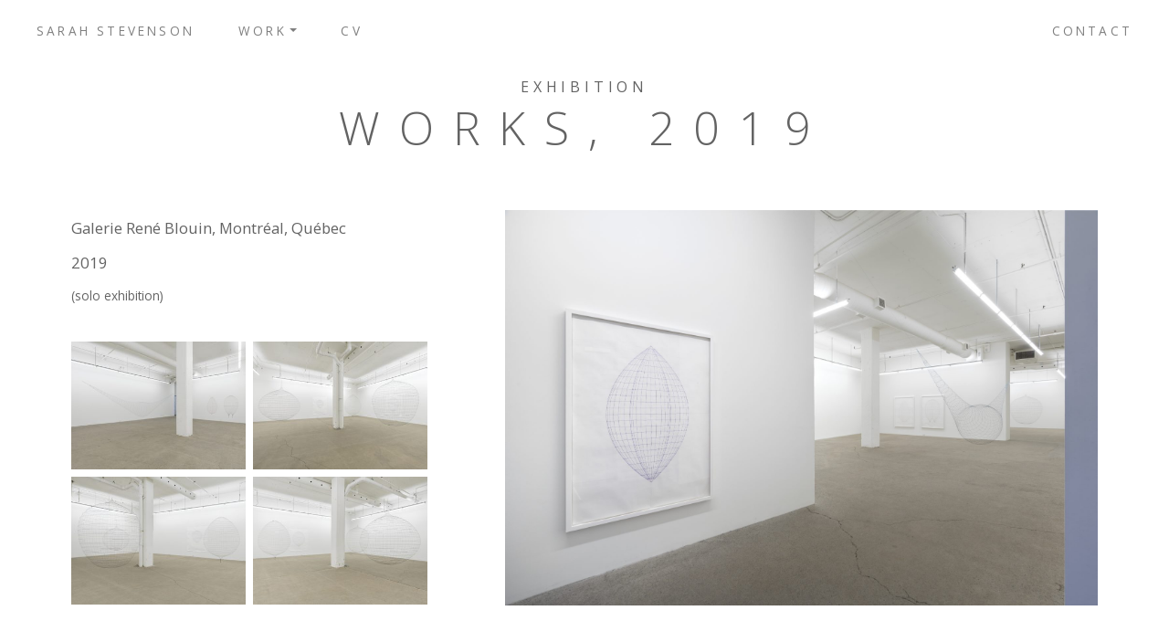

--- FILE ---
content_type: text/html; charset=UTF-8
request_url: https://sarahstevensonart.com/exhibition/works-2019/
body_size: 6331
content:
<!doctype html>
<html lang="en-CA">
<head>
  <meta charset="utf-8">
  <meta http-equiv="X-UA-Compatible" content="IE=edge">
  <meta name="viewport" content="width=device-width, initial-scale=1">
  <meta name='robots' content='index, follow, max-image-preview:large, max-snippet:-1, max-video-preview:-1' />

	<!-- This site is optimized with the Yoast SEO plugin v20.5 - https://yoast.com/wordpress/plugins/seo/ -->
	<title>Works, 2019 | Sarah Stevenson</title>
	<link rel="canonical" href="https://sarahstevensonart.com/exhibition/works-2019/" />
	<meta property="og:locale" content="en_US" />
	<meta property="og:type" content="article" />
	<meta property="og:title" content="Works, 2019 | Sarah Stevenson" />
	<meta property="og:url" content="https://sarahstevensonart.com/exhibition/works-2019/" />
	<meta property="og:site_name" content="Sarah Stevenson" />
	<meta name="twitter:card" content="summary_large_image" />
	<script type="application/ld+json" class="yoast-schema-graph">{"@context":"https://schema.org","@graph":[{"@type":"WebPage","@id":"https://sarahstevensonart.com/exhibition/works-2019/","url":"https://sarahstevensonart.com/exhibition/works-2019/","name":"Works, 2019 | Sarah Stevenson","isPartOf":{"@id":"http://sarahstevensonart.com/#website"},"datePublished":"2019-09-27T19:08:07+00:00","dateModified":"2019-09-27T19:08:07+00:00","breadcrumb":{"@id":"https://sarahstevensonart.com/exhibition/works-2019/#breadcrumb"},"inLanguage":"en-CA","potentialAction":[{"@type":"ReadAction","target":["https://sarahstevensonart.com/exhibition/works-2019/"]}]},{"@type":"BreadcrumbList","@id":"https://sarahstevensonart.com/exhibition/works-2019/#breadcrumb","itemListElement":[{"@type":"ListItem","position":1,"name":"Home","item":"http://sarahstevensonart.com/"},{"@type":"ListItem","position":2,"name":"exhibitions","item":"https://sarahstevensonart.com/exhibitions/"},{"@type":"ListItem","position":3,"name":"Works, 2019"}]},{"@type":"WebSite","@id":"http://sarahstevensonart.com/#website","url":"http://sarahstevensonart.com/","name":"Sarah Stevenson Art","description":"","potentialAction":[{"@type":"SearchAction","target":{"@type":"EntryPoint","urlTemplate":"http://sarahstevensonart.com/?s={search_term_string}"},"query-input":"required name=search_term_string"}],"inLanguage":"en-CA"}]}</script>
	<!-- / Yoast SEO plugin. -->


<script type="text/javascript">
/* <![CDATA[ */
window._wpemojiSettings = {"baseUrl":"https:\/\/s.w.org\/images\/core\/emoji\/15.0.3\/72x72\/","ext":".png","svgUrl":"https:\/\/s.w.org\/images\/core\/emoji\/15.0.3\/svg\/","svgExt":".svg","source":{"concatemoji":"https:\/\/sarahstevensonart.com\/wp-includes\/js\/wp-emoji-release.min.js?ver=6.6.4"}};
/*! This file is auto-generated */
!function(i,n){var o,s,e;function c(e){try{var t={supportTests:e,timestamp:(new Date).valueOf()};sessionStorage.setItem(o,JSON.stringify(t))}catch(e){}}function p(e,t,n){e.clearRect(0,0,e.canvas.width,e.canvas.height),e.fillText(t,0,0);var t=new Uint32Array(e.getImageData(0,0,e.canvas.width,e.canvas.height).data),r=(e.clearRect(0,0,e.canvas.width,e.canvas.height),e.fillText(n,0,0),new Uint32Array(e.getImageData(0,0,e.canvas.width,e.canvas.height).data));return t.every(function(e,t){return e===r[t]})}function u(e,t,n){switch(t){case"flag":return n(e,"\ud83c\udff3\ufe0f\u200d\u26a7\ufe0f","\ud83c\udff3\ufe0f\u200b\u26a7\ufe0f")?!1:!n(e,"\ud83c\uddfa\ud83c\uddf3","\ud83c\uddfa\u200b\ud83c\uddf3")&&!n(e,"\ud83c\udff4\udb40\udc67\udb40\udc62\udb40\udc65\udb40\udc6e\udb40\udc67\udb40\udc7f","\ud83c\udff4\u200b\udb40\udc67\u200b\udb40\udc62\u200b\udb40\udc65\u200b\udb40\udc6e\u200b\udb40\udc67\u200b\udb40\udc7f");case"emoji":return!n(e,"\ud83d\udc26\u200d\u2b1b","\ud83d\udc26\u200b\u2b1b")}return!1}function f(e,t,n){var r="undefined"!=typeof WorkerGlobalScope&&self instanceof WorkerGlobalScope?new OffscreenCanvas(300,150):i.createElement("canvas"),a=r.getContext("2d",{willReadFrequently:!0}),o=(a.textBaseline="top",a.font="600 32px Arial",{});return e.forEach(function(e){o[e]=t(a,e,n)}),o}function t(e){var t=i.createElement("script");t.src=e,t.defer=!0,i.head.appendChild(t)}"undefined"!=typeof Promise&&(o="wpEmojiSettingsSupports",s=["flag","emoji"],n.supports={everything:!0,everythingExceptFlag:!0},e=new Promise(function(e){i.addEventListener("DOMContentLoaded",e,{once:!0})}),new Promise(function(t){var n=function(){try{var e=JSON.parse(sessionStorage.getItem(o));if("object"==typeof e&&"number"==typeof e.timestamp&&(new Date).valueOf()<e.timestamp+604800&&"object"==typeof e.supportTests)return e.supportTests}catch(e){}return null}();if(!n){if("undefined"!=typeof Worker&&"undefined"!=typeof OffscreenCanvas&&"undefined"!=typeof URL&&URL.createObjectURL&&"undefined"!=typeof Blob)try{var e="postMessage("+f.toString()+"("+[JSON.stringify(s),u.toString(),p.toString()].join(",")+"));",r=new Blob([e],{type:"text/javascript"}),a=new Worker(URL.createObjectURL(r),{name:"wpTestEmojiSupports"});return void(a.onmessage=function(e){c(n=e.data),a.terminate(),t(n)})}catch(e){}c(n=f(s,u,p))}t(n)}).then(function(e){for(var t in e)n.supports[t]=e[t],n.supports.everything=n.supports.everything&&n.supports[t],"flag"!==t&&(n.supports.everythingExceptFlag=n.supports.everythingExceptFlag&&n.supports[t]);n.supports.everythingExceptFlag=n.supports.everythingExceptFlag&&!n.supports.flag,n.DOMReady=!1,n.readyCallback=function(){n.DOMReady=!0}}).then(function(){return e}).then(function(){var e;n.supports.everything||(n.readyCallback(),(e=n.source||{}).concatemoji?t(e.concatemoji):e.wpemoji&&e.twemoji&&(t(e.twemoji),t(e.wpemoji)))}))}((window,document),window._wpemojiSettings);
/* ]]> */
</script>
<style id='wp-emoji-styles-inline-css' type='text/css'>

	img.wp-smiley, img.emoji {
		display: inline !important;
		border: none !important;
		box-shadow: none !important;
		height: 1em !important;
		width: 1em !important;
		margin: 0 0.07em !important;
		vertical-align: -0.1em !important;
		background: none !important;
		padding: 0 !important;
	}
</style>
<link rel='stylesheet' id='tofino/css-css' href='https://sarahstevensonart.com/wp-content/themes/sarahstevensonart/dist/css/main.css?v=1543335428&#038;ver=6.6.4' type='text/css' media='all' />
<script type="text/javascript" src="https://sarahstevensonart.com/wp-includes/js/jquery/jquery.min.js?ver=3.7.1" id="jquery-core-js"></script>
<script type="text/javascript" src="https://sarahstevensonart.com/wp-includes/js/jquery/jquery-migrate.min.js?ver=3.4.1" id="jquery-migrate-js"></script>
<script type="text/javascript" src="https://sarahstevensonart.com/wp-content/themes/sarahstevensonart/dist/js/head.js?v=1543335429&amp;ver=6.6.4" id="tofino/js/head-js"></script>
<link rel="https://api.w.org/" href="https://sarahstevensonart.com/wp-json/" /><link rel="EditURI" type="application/rsd+xml" title="RSD" href="https://sarahstevensonart.com/xmlrpc.php?rsd" />
<meta name="generator" content="WordPress 6.6.4" />
<link rel='shortlink' href='https://sarahstevensonart.com/?p=607' />
<link rel="alternate" title="oEmbed (JSON)" type="application/json+oembed" href="https://sarahstevensonart.com/wp-json/oembed/1.0/embed?url=https%3A%2F%2Fsarahstevensonart.com%2Fexhibition%2Fworks-2019%2F" />
<link rel="alternate" title="oEmbed (XML)" type="text/xml+oembed" href="https://sarahstevensonart.com/wp-json/oembed/1.0/embed?url=https%3A%2F%2Fsarahstevensonart.com%2Fexhibition%2Fworks-2019%2F&#038;format=xml" />
</head>
<body class="exhibition-template-default single single-exhibition postid-607 exhibition-works-2019 works-2019 footer-sticky">


<!--[if lte IE 9]>
  <div class="alert alert-danger browser-warning">
    <p>You are using an <strong>outdated</strong> browser. <a href="http://browsehappy.com/">Update your browser</a> to improve your experience.</p>
  </div>
<![endif]-->
<nav id="main-nav" class="navbar navbar-expand-lg navbar-light   ">
  <!-- just a placeholder to make the toggler go right -->
  <div></div>
  
  <button class="navbar-toggler collapsed" type="button" data-toggle="collapse" data-target="#main-menu" aria-controls="navbarNav" aria-expanded="false" aria-label="Toggle navigation">
    <span class="bar-wrapper">
      <span class="bar"></span>
      <span class="bar"></span>
      <span class="bar"></span>
    </span>
    <span class="sr-only">Toggle Navigation Button</span>
  </button>

  <div class="collapse navbar-collapse" id="main-menu">
    <ul id="menu-main-menu" class="navbar-nav"><li class="nav-item menu-sarah-stevenson"><a href="https://sarahstevensonart.com/" class="nav-link">Sarah Stevenson</a></li>
<li class="dropdown nav-item menu-work"><a href="#" data-toggle="dropdown" aria-haspopup="true" class="nav-link dropdown-toggle">Work</a>
<ul class="sub-menu dropdown-menu" role="menu">	<li class="dropdown-item menu-chronological">	<a href="https://sarahstevensonart.com/chronological/" class="nav-link">Chronological</a></li>
	<li class="dropdown-item menu-thematic">	<a href="https://sarahstevensonart.com/thematic/" class="nav-link">Thematic</a></li>
	<li class="dropdown-item active menu-exhibitions">	<a href="https://sarahstevensonart.com/exhibitions/" class="nav-link">Exhibitions</a></li>
</ul>
</li>
<li class="nav-item menu-cv"><a href="https://sarahstevensonart.com/cv/" class="nav-link">CV</a></li>
</ul>
    <ul id="menu-secondary-navigation" class="navbar-nav ml-auto"><li class="nav-item menu-contact"><a href="https://sarahstevensonart.com/contact/" class="nav-link">Contact</a></li>
</ul>
  </div>
</nav>

  <div class="wrapper">
<main class="artwork-single">
  <div class="container">

    <div class="row my-3">
      <div class="col">
        <div class="before-title">Exhibition</div>
        <h1>Works, 2019</h1>
      </div><!-- col -->
    </div><!-- row -->

    
    <div class="row justify-content-center my-5">
      <div class="col-11 col-lg-7 order-lg-2">
                <div class="main-image">
                    <a 
            class='slide-item'
            href='https://sarahstevensonart.com/wp-content/uploads/2019/09/2019RB_1-1799x1200.jpg' 
            itemprop='contentUrl' 
            data-size='1799x1200' 
            data-title='Works, 2019, 2019'
            data-url='https://sarahstevensonart.com/wp-content/uploads/2019/09/2019RB_1-1799x1200.jpg'
            data-photographer='Guy L&#39;Heureux'
            data-index='0'
            ><img src="https://sarahstevensonart.com/wp-content/uploads/2019/09/2019RB_1-1799x1200.jpg" class="img-fluid" id="artwork-image-shown"></a>                  </div>
      </div> <!-- column -->

      <div class="col-11 col-lg-5 order-lg-1">
                <div class="py-2 expo-meta">
            <!-- <h2 class="themes-title">Info</h2> -->
            <ul>

              
                                                  <li class="expo-venue">Galerie René Blouin,
                    Montréal, Québec</li>
                                            <li>2019</li>
              
              <li class="expo-type">(solo exhibition)</li>

                            
            </ul>
          </div>
        <div class="py-2">
                  </div>

        <div class="thumbnails my-2">
          <a 
            class='slide-item artwork-wrap'
            href='https://sarahstevensonart.com/wp-content/uploads/2019/09/2019RB_2-1799x1200.jpg' 
            itemprop='contentUrl' 
            data-size='1799x1200' 
            data-title='Works, 2019, 2019'
            data-url='https://sarahstevensonart.com/wp-content/uploads/2019/09/2019RB_2-1799x1200.jpg'
            data-photographer=''
            data-index='1'
            style="background-image: url('https://sarahstevensonart.com/wp-content/uploads/2019/09/2019RB_2-400x267.jpg')"
            ></a>          <a 
            class='slide-item artwork-wrap'
            href='https://sarahstevensonart.com/wp-content/uploads/2019/09/2019RB_3-1799x1200.jpg' 
            itemprop='contentUrl' 
            data-size='1799x1200' 
            data-title='Works, 2019, 2019'
            data-url='https://sarahstevensonart.com/wp-content/uploads/2019/09/2019RB_3-1799x1200.jpg'
            data-photographer=''
            data-index='2'
            style="background-image: url('https://sarahstevensonart.com/wp-content/uploads/2019/09/2019RB_3-400x267.jpg')"
            ></a>          <a 
            class='slide-item artwork-wrap'
            href='https://sarahstevensonart.com/wp-content/uploads/2019/09/2019RB_4-1799x1200.jpg' 
            itemprop='contentUrl' 
            data-size='1799x1200' 
            data-title='Works, 2019, 2019'
            data-url='https://sarahstevensonart.com/wp-content/uploads/2019/09/2019RB_4-1799x1200.jpg'
            data-photographer=''
            data-index='3'
            style="background-image: url('https://sarahstevensonart.com/wp-content/uploads/2019/09/2019RB_4-400x267.jpg')"
            ></a>          <a 
            class='slide-item artwork-wrap'
            href='https://sarahstevensonart.com/wp-content/uploads/2019/09/2019RB_5-1799x1200.jpg' 
            itemprop='contentUrl' 
            data-size='1799x1200' 
            data-title='Works, 2019, 2019'
            data-url='https://sarahstevensonart.com/wp-content/uploads/2019/09/2019RB_5-1799x1200.jpg'
            data-photographer=''
            data-index='4'
            style="background-image: url('https://sarahstevensonart.com/wp-content/uploads/2019/09/2019RB_5-400x267.jpg')"
            ></a>                  </div>


      </div> <!-- column -->
    </div> <!-- row -->
    
    <div class="row navigation my-3">  
      <div class="col-6 my-3"><a href="https://sarahstevensonart.com/exhibition/before-the-storm/" rel="next">&laquo Previous</a>      </div><!-- col -->
      <div class="col-6 my-3 text-right"><a href="https://sarahstevensonart.com/exhibition/nothing-hidden/" rel="prev">Next &raquo;</a>      </div><!-- col -->    
    </div><!-- row -->
  
  </div> <!-- container -->
</main>
<!-- Root element of PhotoSwipe. Must have class pswp. -->
<div class="pswp" tabindex="-1" role="dialog" aria-hidden="true">

    <!-- Background of PhotoSwipe. 
         It's a separate element as animating opacity is faster than rgba(). -->
    <div class="pswp__bg"></div>

    <!-- Slides wrapper with overflow:hidden. -->
    <div class="pswp__scroll-wrap">

        <!-- Container that holds slides. 
            PhotoSwipe keeps only 3 of them in the DOM to save memory.
            Don't modify these 3 pswp__item elements, data is added later on. -->
        <div class="pswp__container">
            <div class="pswp__item"></div>
            <div class="pswp__item"></div>
            <div class="pswp__item"></div>
        </div>

        <!-- Default (PhotoSwipeUI_Default) interface on top of sliding area. Can be changed. -->
        <div class="pswp__ui pswp__ui--hidden">

            <div class="pswp__top-bar">

                <!--  Controls are self-explanatory. Order can be changed. -->

                <div class="pswp__counter"></div>

                <button class="pswp__button pswp__button--close" title="Close (Esc)"></button>

                <button class="pswp__button pswp__button--share" title="Share"></button>

                <button class="pswp__button pswp__button--fs" title="Toggle fullscreen"></button>

                <button class="pswp__button pswp__button--zoom" title="Zoom in/out"></button>

                <!-- Preloader demo http://codepen.io/dimsemenov/pen/yyBWoR -->
                <!-- element will get class pswp__preloader--active when preloader is running -->
                <div class="pswp__preloader">
                    <div class="pswp__preloader__icn">
                      <div class="pswp__preloader__cut">
                        <div class="pswp__preloader__donut"></div>
                      </div>
                    </div>
                </div>
            </div>

            <div class="pswp__share-modal pswp__share-modal--hidden pswp__single-tap">
                <div class="pswp__share-tooltip"></div> 
            </div>

            <button class="pswp__button pswp__button--arrow--left" title="Previous (arrow left)">                
            </button>

            <button class="pswp__button pswp__button--arrow--right" title="Next (arrow right)">
            </button>

            <div class="pswp__caption" >
                <div class="pswp__caption__center"></div>
            </div>

        </div>

    </div>

</div>
<!-- photoswipe -->
<link rel="stylesheet" href="https://sarahstevensonart.com/wp-content/themes/sarahstevensonart/dist/photoswipe/photoswipe.css"> 
<link rel="stylesheet" href="https://sarahstevensonart.com/wp-content/themes/sarahstevensonart/dist/photoswipe/default-skin/default-skin.css"> 
<script src="https://sarahstevensonart.com/wp-content/themes/sarahstevensonart/dist/photoswipe/photoswipe.min.js"></script> 
<script src="https://sarahstevensonart.com/wp-content/themes/sarahstevensonart/dist/photoswipe/photoswipe-ui-default.min.js"></script>
<script>

(function($) {
    var $pswp = $('.pswp')[0];
    var items = [];    

    $('.slide-item').each(function() {
        var $href   = $(this).attr('href'),
            $title   = "<div class='title'>"+$(this).data('title')+"</div>",
            $url   = "<div class='url'><a href='"+$(this).data('url')+"'><div class='link-icon'></div></a></div>",
            $size   = $(this).data('size').split('x'),
            $width  = $size[0],
            $height = $size[1];
        
        // optional
        var $photographer   = "";
        if($(this).data('photographer')!=""){
            $photographer="<div class='photographer'>Photo: "+$(this).data('photographer')+"</div>";
        }

        var item = {
            src : $href,
            w   : $width,
            h   : $height,
            title: $title+$photographer+$url
        }

        items.push(item);
    });

    $('.slide-item').click(function(event) {
        event.preventDefault();

        var $index = $(this).data('index');
     
        var options = {
            index: $index,
            bgOpacity: 0.9,
            showHideOpacity: true
        }

        var lightBox = new PhotoSwipe($pswp, PhotoSwipeUI_Default, items, options);
        lightBox.init();
    });

    

})(jQuery);
  
</script>  </div>

<footer class="mt-5">
  <div class="container">
    <div class="row ">
      <div class="col text-center"> 
        <div>© 2026 SARAH STEVENSON</div>
                <p class="intellectdesign">site created by <a href="http://intellectdesigngroup.com">Intellect Design Group</a></p>
        <p clas="adminlink"><a href="/wp-admin" target="_blank">admin</a></p>
      </div>
    </div>
  </div>
</footer>

    <script>
      (function(i,s,o,g,r,a,m){i['GoogleAnalyticsObject']=r;i[r]=i[r]||function(){
      (i[r].q=i[r].q||[]).push(arguments)},i[r].l=1*new Date();a=s.createElement(o),
      m=s.getElementsByTagName(o)[0];a.async=1;a.src=g;m.parentNode.insertBefore(a,m)
      })(window,document,'script','//www.google-analytics.com/analytics.js','ga');
      ga('create', 'UA-127341875-1', 'auto');
      ga('send', 'pageview');
    </script><script type="text/javascript" id="tofino/js-js-extra">
/* <![CDATA[ */
var tofinoJS = {"ajaxUrl":"https:\/\/sarahstevensonart.com\/wp-admin\/admin-ajax.php","nextNonce":"69ac9c51f3","cookieExpires":"999","themeUrl":"https:\/\/sarahstevensonart.com\/wp-content\/themes\/sarahstevensonart","notificationJS":"false"};
/* ]]> */
</script>
<script type="text/javascript" src="https://sarahstevensonart.com/wp-content/themes/sarahstevensonart/dist/js/main.js?v=1543335430" id="tofino/js-js"></script>



</body>
</html>
